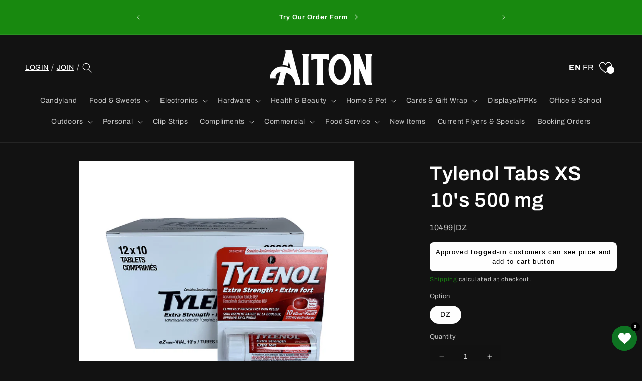

--- FILE ---
content_type: text/html; charset=utf-8
request_url: https://aitondrugco.ca/apps/easystock/metasettings?x-api-key=c420f9e3-3865-475f-88bb-7a72c4f234b9
body_size: 385
content:
{"settings":{"data":{"general":{"is_proxy":true},"customBadges":[{"active":true,"apply":"productItem","applyTo":"selected","displayOn":"both","backgroundColor":"#000000","color":"#fff","includeCollections":[],"includeProducts":[4626734383157],"excludeCollections":[],"excludeProducts":[],"fontSize":"13","fontStyle":"normal","fontWeight":"normal","positionProduct":"","positionProductItem":"imageTopLeft","themeProductItem":"os-2-dawn","shape":"shape1","textMessage":"Discontinued","id":"QBA5v2KyUXwP80ChETvut"}],"customBadge":{"active":true,"apply":"productItem","applyTo":"all","displayOn":"both","backgroundColor":"#fd6a66","color":"#ffffff","includeCollections":[],"includeProducts":[],"excludeCollections":[],"excludeProducts":[],"fontSize":"12","fontStyle":"normal","fontWeight":"normal","positionProduct":"","positionProductItem":"imageTopRight","themeProductItem":"os-2-dawn","shape":"shape0","textMessage":"Mega Sale"},"badge":{"active":true,"apply":"productItem","backgroundColor":"#18890f","color":"#fff","excludeCollections":[162426585141],"excludeProducts":[],"fontSize":"12","fontStyle":"normal","fontWeight":"normal","positionProduct":"","positionProductItem":"imageBottomLeft","shape":"shape1","thresholds":[{"active":false,"emoji":false,"name":"preorder","title":"Preorder only","value":0,"valueCondition":"<"},{"active":true,"emoji":false,"name":"undefined","title":"In Stock","value":"","valueCondition":""},{"active":true,"emoji":false,"name":"out","title":"Sold Out","value":0,"valueCondition":"==="},{"active":true,"emoji":false,"name":"only","title":"Only # Left","value":5,"valueCondition":"<"},{"active":true,"emoji":false,"name":"low","title":"Only # Left","value":10,"valueCondition":"<"},{"active":false,"emoji":false,"name":"in","title":"In Stock","value":10,"valueCondition":">="},{"active":false,"emoji":false,"name":"high","title":"High Stock","value":100,"valueCondition":">="}],"applyTo":"all","includeCollections":[],"includeProducts":[],"themeProductItem":"os-2-dawn","colorFill":"solid"},"text":{"active":false,"color":"#fd6a66","emojiBlinkAnimation":true,"excludeCollections":[],"excludeProducts":[],"fontSize":"14","fontStyle":"normal","fontWeight":"normal","positionProduct":"belowPrice","positionProductItem":"","showProgressBar":true,"textAlign":"center","thresholds":[{"active":true,"emoji":true,"name":"preorder","title":"Preorder only 🤷","value":0,"valueCondition":"<"},{"active":true,"emoji":true,"name":"undefined","title":"In Stock ⚡","value":"","valueCondition":""},{"active":true,"emoji":true,"name":"out","title":"Out of Stock 🤷","value":0,"valueCondition":"==="},{"active":true,"emoji":true,"name":"only","title":"Only # Left 🔥","value":5,"valueCondition":"<"},{"active":true,"emoji":true,"name":"low","title":"Low Stock 🔥","value":15,"valueCondition":"<"},{"active":true,"emoji":true,"name":"in","title":"In Stock ⚡","value":15,"valueCondition":">="},{"active":true,"emoji":true,"name":"high","title":"High Stock ⭐","value":100,"valueCondition":">="}],"applyTo":"all","includeCollections":[],"includeProducts":[],"themeProductItem":"os-2-dawn"}}}}